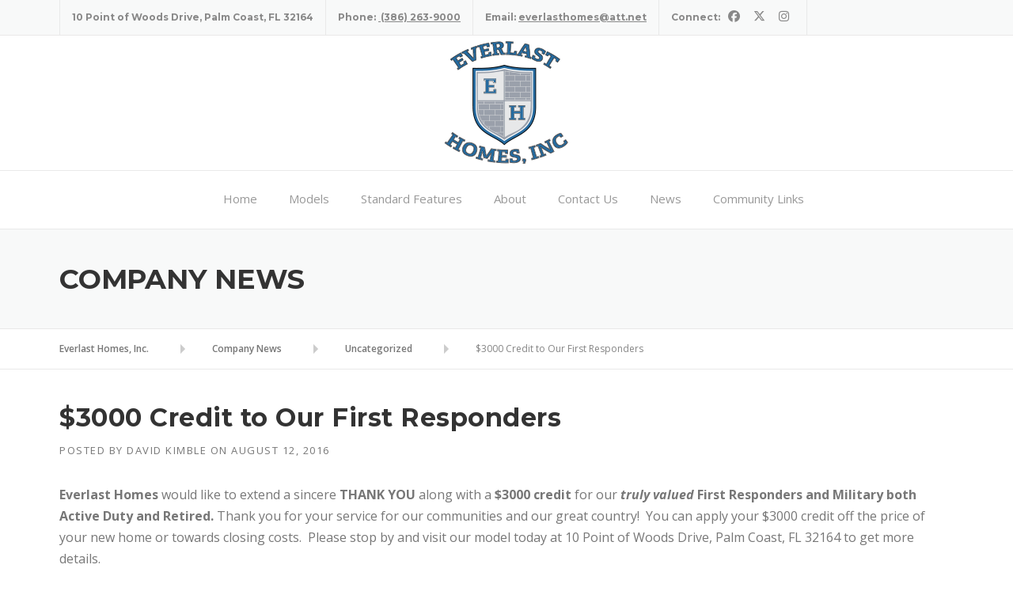

--- FILE ---
content_type: text/html; charset=UTF-8
request_url: https://www.everlasthomes.com/uncategorized/3000-credit-to-our-first-responders/
body_size: 14434
content:
<!DOCTYPE html>
<html lang="en">
<head>
	<meta charset="UTF-8">
	<meta name="viewport" content="width=device-width, initial-scale=1">
	<link rel="profile" href="http://gmpg.org/xfn/11">
	<link rel="pingback" href="https://www.everlasthomes.com/xmlrpc.php">
	<meta name='robots' content='index, follow, max-image-preview:large, max-snippet:-1, max-video-preview:-1' />

	<!-- This site is optimized with the Yoast SEO plugin v24.5 - https://yoast.com/wordpress/plugins/seo/ -->
	<title>$3000 Credit to Our First Responders - Everlast Homes, Inc.</title>
	<link rel="canonical" href="https://www.everlasthomes.com/uncategorized/3000-credit-to-our-first-responders/" />
	<meta property="og:locale" content="en_US" />
	<meta property="og:type" content="article" />
	<meta property="og:title" content="$3000 Credit to Our First Responders - Everlast Homes, Inc." />
	<meta property="og:description" content="Everlast Homes would like to extend a sincere THANK YOU along with a $3000 credit for our truly valued First Responders and Military both ..." />
	<meta property="og:url" content="https://www.everlasthomes.com/uncategorized/3000-credit-to-our-first-responders/" />
	<meta property="og:site_name" content="Everlast Homes, Inc." />
	<meta property="article:publisher" content="https://www.facebook.com/EverlastHomes" />
	<meta property="article:published_time" content="2016-08-12T19:50:18+00:00" />
	<meta property="article:modified_time" content="2018-07-28T20:17:55+00:00" />
	<meta name="author" content="David Kimble" />
	<meta name="twitter:card" content="summary_large_image" />
	<meta name="twitter:label1" content="Written by" />
	<meta name="twitter:data1" content="David Kimble" />
	<script type="application/ld+json" class="yoast-schema-graph">{"@context":"https://schema.org","@graph":[{"@type":"Article","@id":"https://www.everlasthomes.com/uncategorized/3000-credit-to-our-first-responders/#article","isPartOf":{"@id":"https://www.everlasthomes.com/uncategorized/3000-credit-to-our-first-responders/"},"author":{"name":"David Kimble","@id":"https://www.everlasthomes.com/#/schema/person/0f7f05ef6e04119ada096cc2d2897975"},"headline":"$3000 Credit to Our First Responders","datePublished":"2016-08-12T19:50:18+00:00","dateModified":"2018-07-28T20:17:55+00:00","mainEntityOfPage":{"@id":"https://www.everlasthomes.com/uncategorized/3000-credit-to-our-first-responders/"},"wordCount":99,"publisher":{"@id":"https://www.everlasthomes.com/#organization"},"inLanguage":"en"},{"@type":"WebPage","@id":"https://www.everlasthomes.com/uncategorized/3000-credit-to-our-first-responders/","url":"https://www.everlasthomes.com/uncategorized/3000-credit-to-our-first-responders/","name":"$3000 Credit to Our First Responders - Everlast Homes, Inc.","isPartOf":{"@id":"https://www.everlasthomes.com/#website"},"datePublished":"2016-08-12T19:50:18+00:00","dateModified":"2018-07-28T20:17:55+00:00","breadcrumb":{"@id":"https://www.everlasthomes.com/uncategorized/3000-credit-to-our-first-responders/#breadcrumb"},"inLanguage":"en","potentialAction":[{"@type":"ReadAction","target":["https://www.everlasthomes.com/uncategorized/3000-credit-to-our-first-responders/"]}]},{"@type":"BreadcrumbList","@id":"https://www.everlasthomes.com/uncategorized/3000-credit-to-our-first-responders/#breadcrumb","itemListElement":[{"@type":"ListItem","position":1,"name":"Home","item":"https://www.everlasthomes.com/"},{"@type":"ListItem","position":2,"name":"Company News","item":"https://www.everlasthomes.com/news/"},{"@type":"ListItem","position":3,"name":"$3000 Credit to Our First Responders"}]},{"@type":"WebSite","@id":"https://www.everlasthomes.com/#website","url":"https://www.everlasthomes.com/","name":"Everlast Homes, Inc.","description":"Quality Homes for North East Florida - Expect Perfection","publisher":{"@id":"https://www.everlasthomes.com/#organization"},"potentialAction":[{"@type":"SearchAction","target":{"@type":"EntryPoint","urlTemplate":"https://www.everlasthomes.com/?s={search_term_string}"},"query-input":{"@type":"PropertyValueSpecification","valueRequired":true,"valueName":"search_term_string"}}],"inLanguage":"en"},{"@type":"Organization","@id":"https://www.everlasthomes.com/#organization","name":"Everlast Homes, Inc.","url":"https://www.everlasthomes.com/","logo":{"@type":"ImageObject","inLanguage":"en","@id":"https://www.everlasthomes.com/#/schema/logo/image/","url":"https://www.everlasthomes.com/wp-content/uploads/2016/02/siteLogo180@2x.png","contentUrl":"https://www.everlasthomes.com/wp-content/uploads/2016/02/siteLogo180@2x.png","width":360,"height":360,"caption":"Everlast Homes, Inc."},"image":{"@id":"https://www.everlasthomes.com/#/schema/logo/image/"},"sameAs":["https://www.facebook.com/EverlastHomes"]},{"@type":"Person","@id":"https://www.everlasthomes.com/#/schema/person/0f7f05ef6e04119ada096cc2d2897975","name":"David Kimble","url":"https://www.everlasthomes.com/author/davidk/"}]}</script>
	<!-- / Yoast SEO plugin. -->


<link rel='dns-prefetch' href='//static.addtoany.com' />
<link rel='dns-prefetch' href='//stats.wp.com' />
<link rel='dns-prefetch' href='//fonts.googleapis.com' />
<link rel='dns-prefetch' href='//v0.wordpress.com' />
<link rel='preconnect' href='https://fonts.gstatic.com' crossorigin />
<link rel="alternate" type="application/rss+xml" title="Everlast Homes, Inc. &raquo; Feed" href="https://www.everlasthomes.com/feed/" />
<link rel="alternate" type="application/rss+xml" title="Everlast Homes, Inc. &raquo; Comments Feed" href="https://www.everlasthomes.com/comments/feed/" />
<script type="text/javascript">
/* <![CDATA[ */
window._wpemojiSettings = {"baseUrl":"https:\/\/s.w.org\/images\/core\/emoji\/15.0.3\/72x72\/","ext":".png","svgUrl":"https:\/\/s.w.org\/images\/core\/emoji\/15.0.3\/svg\/","svgExt":".svg","source":{"concatemoji":"https:\/\/www.everlasthomes.com\/wp-includes\/js\/wp-emoji-release.min.js?ver=6.5.7"}};
/*! This file is auto-generated */
!function(i,n){var o,s,e;function c(e){try{var t={supportTests:e,timestamp:(new Date).valueOf()};sessionStorage.setItem(o,JSON.stringify(t))}catch(e){}}function p(e,t,n){e.clearRect(0,0,e.canvas.width,e.canvas.height),e.fillText(t,0,0);var t=new Uint32Array(e.getImageData(0,0,e.canvas.width,e.canvas.height).data),r=(e.clearRect(0,0,e.canvas.width,e.canvas.height),e.fillText(n,0,0),new Uint32Array(e.getImageData(0,0,e.canvas.width,e.canvas.height).data));return t.every(function(e,t){return e===r[t]})}function u(e,t,n){switch(t){case"flag":return n(e,"\ud83c\udff3\ufe0f\u200d\u26a7\ufe0f","\ud83c\udff3\ufe0f\u200b\u26a7\ufe0f")?!1:!n(e,"\ud83c\uddfa\ud83c\uddf3","\ud83c\uddfa\u200b\ud83c\uddf3")&&!n(e,"\ud83c\udff4\udb40\udc67\udb40\udc62\udb40\udc65\udb40\udc6e\udb40\udc67\udb40\udc7f","\ud83c\udff4\u200b\udb40\udc67\u200b\udb40\udc62\u200b\udb40\udc65\u200b\udb40\udc6e\u200b\udb40\udc67\u200b\udb40\udc7f");case"emoji":return!n(e,"\ud83d\udc26\u200d\u2b1b","\ud83d\udc26\u200b\u2b1b")}return!1}function f(e,t,n){var r="undefined"!=typeof WorkerGlobalScope&&self instanceof WorkerGlobalScope?new OffscreenCanvas(300,150):i.createElement("canvas"),a=r.getContext("2d",{willReadFrequently:!0}),o=(a.textBaseline="top",a.font="600 32px Arial",{});return e.forEach(function(e){o[e]=t(a,e,n)}),o}function t(e){var t=i.createElement("script");t.src=e,t.defer=!0,i.head.appendChild(t)}"undefined"!=typeof Promise&&(o="wpEmojiSettingsSupports",s=["flag","emoji"],n.supports={everything:!0,everythingExceptFlag:!0},e=new Promise(function(e){i.addEventListener("DOMContentLoaded",e,{once:!0})}),new Promise(function(t){var n=function(){try{var e=JSON.parse(sessionStorage.getItem(o));if("object"==typeof e&&"number"==typeof e.timestamp&&(new Date).valueOf()<e.timestamp+604800&&"object"==typeof e.supportTests)return e.supportTests}catch(e){}return null}();if(!n){if("undefined"!=typeof Worker&&"undefined"!=typeof OffscreenCanvas&&"undefined"!=typeof URL&&URL.createObjectURL&&"undefined"!=typeof Blob)try{var e="postMessage("+f.toString()+"("+[JSON.stringify(s),u.toString(),p.toString()].join(",")+"));",r=new Blob([e],{type:"text/javascript"}),a=new Worker(URL.createObjectURL(r),{name:"wpTestEmojiSupports"});return void(a.onmessage=function(e){c(n=e.data),a.terminate(),t(n)})}catch(e){}c(n=f(s,u,p))}t(n)}).then(function(e){for(var t in e)n.supports[t]=e[t],n.supports.everything=n.supports.everything&&n.supports[t],"flag"!==t&&(n.supports.everythingExceptFlag=n.supports.everythingExceptFlag&&n.supports[t]);n.supports.everythingExceptFlag=n.supports.everythingExceptFlag&&!n.supports.flag,n.DOMReady=!1,n.readyCallback=function(){n.DOMReady=!0}}).then(function(){return e}).then(function(){var e;n.supports.everything||(n.readyCallback(),(e=n.source||{}).concatemoji?t(e.concatemoji):e.wpemoji&&e.twemoji&&(t(e.twemoji),t(e.wpemoji)))}))}((window,document),window._wpemojiSettings);
/* ]]> */
</script>
<link rel='stylesheet' id='js_composer_front-css' href='https://www.everlasthomes.com/wp-content/plugins/js_composer/assets/css/js_composer.min.css?ver=6.6.0' type='text/css' media='all' />
<style id='wp-emoji-styles-inline-css' type='text/css'>

	img.wp-smiley, img.emoji {
		display: inline !important;
		border: none !important;
		box-shadow: none !important;
		height: 1em !important;
		width: 1em !important;
		margin: 0 0.07em !important;
		vertical-align: -0.1em !important;
		background: none !important;
		padding: 0 !important;
	}
</style>
<link rel='stylesheet' id='wp-block-library-css' href='https://www.everlasthomes.com/wp-includes/css/dist/block-library/style.min.css?ver=6.5.7' type='text/css' media='all' />
<style id='wp-block-library-theme-inline-css' type='text/css'>
.wp-block-audio figcaption{color:#555;font-size:13px;text-align:center}.is-dark-theme .wp-block-audio figcaption{color:#ffffffa6}.wp-block-audio{margin:0 0 1em}.wp-block-code{border:1px solid #ccc;border-radius:4px;font-family:Menlo,Consolas,monaco,monospace;padding:.8em 1em}.wp-block-embed figcaption{color:#555;font-size:13px;text-align:center}.is-dark-theme .wp-block-embed figcaption{color:#ffffffa6}.wp-block-embed{margin:0 0 1em}.blocks-gallery-caption{color:#555;font-size:13px;text-align:center}.is-dark-theme .blocks-gallery-caption{color:#ffffffa6}.wp-block-image figcaption{color:#555;font-size:13px;text-align:center}.is-dark-theme .wp-block-image figcaption{color:#ffffffa6}.wp-block-image{margin:0 0 1em}.wp-block-pullquote{border-bottom:4px solid;border-top:4px solid;color:currentColor;margin-bottom:1.75em}.wp-block-pullquote cite,.wp-block-pullquote footer,.wp-block-pullquote__citation{color:currentColor;font-size:.8125em;font-style:normal;text-transform:uppercase}.wp-block-quote{border-left:.25em solid;margin:0 0 1.75em;padding-left:1em}.wp-block-quote cite,.wp-block-quote footer{color:currentColor;font-size:.8125em;font-style:normal;position:relative}.wp-block-quote.has-text-align-right{border-left:none;border-right:.25em solid;padding-left:0;padding-right:1em}.wp-block-quote.has-text-align-center{border:none;padding-left:0}.wp-block-quote.is-large,.wp-block-quote.is-style-large,.wp-block-quote.is-style-plain{border:none}.wp-block-search .wp-block-search__label{font-weight:700}.wp-block-search__button{border:1px solid #ccc;padding:.375em .625em}:where(.wp-block-group.has-background){padding:1.25em 2.375em}.wp-block-separator.has-css-opacity{opacity:.4}.wp-block-separator{border:none;border-bottom:2px solid;margin-left:auto;margin-right:auto}.wp-block-separator.has-alpha-channel-opacity{opacity:1}.wp-block-separator:not(.is-style-wide):not(.is-style-dots){width:100px}.wp-block-separator.has-background:not(.is-style-dots){border-bottom:none;height:1px}.wp-block-separator.has-background:not(.is-style-wide):not(.is-style-dots){height:2px}.wp-block-table{margin:0 0 1em}.wp-block-table td,.wp-block-table th{word-break:normal}.wp-block-table figcaption{color:#555;font-size:13px;text-align:center}.is-dark-theme .wp-block-table figcaption{color:#ffffffa6}.wp-block-video figcaption{color:#555;font-size:13px;text-align:center}.is-dark-theme .wp-block-video figcaption{color:#ffffffa6}.wp-block-video{margin:0 0 1em}.wp-block-template-part.has-background{margin-bottom:0;margin-top:0;padding:1.25em 2.375em}
</style>
<link rel='stylesheet' id='mediaelement-css' href='https://www.everlasthomes.com/wp-includes/js/mediaelement/mediaelementplayer-legacy.min.css?ver=4.2.17' type='text/css' media='all' />
<link rel='stylesheet' id='wp-mediaelement-css' href='https://www.everlasthomes.com/wp-includes/js/mediaelement/wp-mediaelement.min.css?ver=6.5.7' type='text/css' media='all' />
<style id='jetpack-sharing-buttons-style-inline-css' type='text/css'>
.jetpack-sharing-buttons__services-list{display:flex;flex-direction:row;flex-wrap:wrap;gap:0;list-style-type:none;margin:5px;padding:0}.jetpack-sharing-buttons__services-list.has-small-icon-size{font-size:12px}.jetpack-sharing-buttons__services-list.has-normal-icon-size{font-size:16px}.jetpack-sharing-buttons__services-list.has-large-icon-size{font-size:24px}.jetpack-sharing-buttons__services-list.has-huge-icon-size{font-size:36px}@media print{.jetpack-sharing-buttons__services-list{display:none!important}}.editor-styles-wrapper .wp-block-jetpack-sharing-buttons{gap:0;padding-inline-start:0}ul.jetpack-sharing-buttons__services-list.has-background{padding:1.25em 2.375em}
</style>
<style id='classic-theme-styles-inline-css' type='text/css'>
/*! This file is auto-generated */
.wp-block-button__link{color:#fff;background-color:#32373c;border-radius:9999px;box-shadow:none;text-decoration:none;padding:calc(.667em + 2px) calc(1.333em + 2px);font-size:1.125em}.wp-block-file__button{background:#32373c;color:#fff;text-decoration:none}
</style>
<style id='global-styles-inline-css' type='text/css'>
body{--wp--preset--color--black: #000000;--wp--preset--color--cyan-bluish-gray: #abb8c3;--wp--preset--color--white: #ffffff;--wp--preset--color--pale-pink: #f78da7;--wp--preset--color--vivid-red: #cf2e2e;--wp--preset--color--luminous-vivid-orange: #ff6900;--wp--preset--color--luminous-vivid-amber: #fcb900;--wp--preset--color--light-green-cyan: #7bdcb5;--wp--preset--color--vivid-green-cyan: #00d084;--wp--preset--color--pale-cyan-blue: #8ed1fc;--wp--preset--color--vivid-cyan-blue: #0693e3;--wp--preset--color--vivid-purple: #9b51e0;--wp--preset--gradient--vivid-cyan-blue-to-vivid-purple: linear-gradient(135deg,rgba(6,147,227,1) 0%,rgb(155,81,224) 100%);--wp--preset--gradient--light-green-cyan-to-vivid-green-cyan: linear-gradient(135deg,rgb(122,220,180) 0%,rgb(0,208,130) 100%);--wp--preset--gradient--luminous-vivid-amber-to-luminous-vivid-orange: linear-gradient(135deg,rgba(252,185,0,1) 0%,rgba(255,105,0,1) 100%);--wp--preset--gradient--luminous-vivid-orange-to-vivid-red: linear-gradient(135deg,rgba(255,105,0,1) 0%,rgb(207,46,46) 100%);--wp--preset--gradient--very-light-gray-to-cyan-bluish-gray: linear-gradient(135deg,rgb(238,238,238) 0%,rgb(169,184,195) 100%);--wp--preset--gradient--cool-to-warm-spectrum: linear-gradient(135deg,rgb(74,234,220) 0%,rgb(151,120,209) 20%,rgb(207,42,186) 40%,rgb(238,44,130) 60%,rgb(251,105,98) 80%,rgb(254,248,76) 100%);--wp--preset--gradient--blush-light-purple: linear-gradient(135deg,rgb(255,206,236) 0%,rgb(152,150,240) 100%);--wp--preset--gradient--blush-bordeaux: linear-gradient(135deg,rgb(254,205,165) 0%,rgb(254,45,45) 50%,rgb(107,0,62) 100%);--wp--preset--gradient--luminous-dusk: linear-gradient(135deg,rgb(255,203,112) 0%,rgb(199,81,192) 50%,rgb(65,88,208) 100%);--wp--preset--gradient--pale-ocean: linear-gradient(135deg,rgb(255,245,203) 0%,rgb(182,227,212) 50%,rgb(51,167,181) 100%);--wp--preset--gradient--electric-grass: linear-gradient(135deg,rgb(202,248,128) 0%,rgb(113,206,126) 100%);--wp--preset--gradient--midnight: linear-gradient(135deg,rgb(2,3,129) 0%,rgb(40,116,252) 100%);--wp--preset--font-size--small: 13px;--wp--preset--font-size--medium: 20px;--wp--preset--font-size--large: 36px;--wp--preset--font-size--x-large: 42px;--wp--preset--spacing--20: 0.44rem;--wp--preset--spacing--30: 0.67rem;--wp--preset--spacing--40: 1rem;--wp--preset--spacing--50: 1.5rem;--wp--preset--spacing--60: 2.25rem;--wp--preset--spacing--70: 3.38rem;--wp--preset--spacing--80: 5.06rem;--wp--preset--shadow--natural: 6px 6px 9px rgba(0, 0, 0, 0.2);--wp--preset--shadow--deep: 12px 12px 50px rgba(0, 0, 0, 0.4);--wp--preset--shadow--sharp: 6px 6px 0px rgba(0, 0, 0, 0.2);--wp--preset--shadow--outlined: 6px 6px 0px -3px rgba(255, 255, 255, 1), 6px 6px rgba(0, 0, 0, 1);--wp--preset--shadow--crisp: 6px 6px 0px rgba(0, 0, 0, 1);}:where(.is-layout-flex){gap: 0.5em;}:where(.is-layout-grid){gap: 0.5em;}body .is-layout-flex{display: flex;}body .is-layout-flex{flex-wrap: wrap;align-items: center;}body .is-layout-flex > *{margin: 0;}body .is-layout-grid{display: grid;}body .is-layout-grid > *{margin: 0;}:where(.wp-block-columns.is-layout-flex){gap: 2em;}:where(.wp-block-columns.is-layout-grid){gap: 2em;}:where(.wp-block-post-template.is-layout-flex){gap: 1.25em;}:where(.wp-block-post-template.is-layout-grid){gap: 1.25em;}.has-black-color{color: var(--wp--preset--color--black) !important;}.has-cyan-bluish-gray-color{color: var(--wp--preset--color--cyan-bluish-gray) !important;}.has-white-color{color: var(--wp--preset--color--white) !important;}.has-pale-pink-color{color: var(--wp--preset--color--pale-pink) !important;}.has-vivid-red-color{color: var(--wp--preset--color--vivid-red) !important;}.has-luminous-vivid-orange-color{color: var(--wp--preset--color--luminous-vivid-orange) !important;}.has-luminous-vivid-amber-color{color: var(--wp--preset--color--luminous-vivid-amber) !important;}.has-light-green-cyan-color{color: var(--wp--preset--color--light-green-cyan) !important;}.has-vivid-green-cyan-color{color: var(--wp--preset--color--vivid-green-cyan) !important;}.has-pale-cyan-blue-color{color: var(--wp--preset--color--pale-cyan-blue) !important;}.has-vivid-cyan-blue-color{color: var(--wp--preset--color--vivid-cyan-blue) !important;}.has-vivid-purple-color{color: var(--wp--preset--color--vivid-purple) !important;}.has-black-background-color{background-color: var(--wp--preset--color--black) !important;}.has-cyan-bluish-gray-background-color{background-color: var(--wp--preset--color--cyan-bluish-gray) !important;}.has-white-background-color{background-color: var(--wp--preset--color--white) !important;}.has-pale-pink-background-color{background-color: var(--wp--preset--color--pale-pink) !important;}.has-vivid-red-background-color{background-color: var(--wp--preset--color--vivid-red) !important;}.has-luminous-vivid-orange-background-color{background-color: var(--wp--preset--color--luminous-vivid-orange) !important;}.has-luminous-vivid-amber-background-color{background-color: var(--wp--preset--color--luminous-vivid-amber) !important;}.has-light-green-cyan-background-color{background-color: var(--wp--preset--color--light-green-cyan) !important;}.has-vivid-green-cyan-background-color{background-color: var(--wp--preset--color--vivid-green-cyan) !important;}.has-pale-cyan-blue-background-color{background-color: var(--wp--preset--color--pale-cyan-blue) !important;}.has-vivid-cyan-blue-background-color{background-color: var(--wp--preset--color--vivid-cyan-blue) !important;}.has-vivid-purple-background-color{background-color: var(--wp--preset--color--vivid-purple) !important;}.has-black-border-color{border-color: var(--wp--preset--color--black) !important;}.has-cyan-bluish-gray-border-color{border-color: var(--wp--preset--color--cyan-bluish-gray) !important;}.has-white-border-color{border-color: var(--wp--preset--color--white) !important;}.has-pale-pink-border-color{border-color: var(--wp--preset--color--pale-pink) !important;}.has-vivid-red-border-color{border-color: var(--wp--preset--color--vivid-red) !important;}.has-luminous-vivid-orange-border-color{border-color: var(--wp--preset--color--luminous-vivid-orange) !important;}.has-luminous-vivid-amber-border-color{border-color: var(--wp--preset--color--luminous-vivid-amber) !important;}.has-light-green-cyan-border-color{border-color: var(--wp--preset--color--light-green-cyan) !important;}.has-vivid-green-cyan-border-color{border-color: var(--wp--preset--color--vivid-green-cyan) !important;}.has-pale-cyan-blue-border-color{border-color: var(--wp--preset--color--pale-cyan-blue) !important;}.has-vivid-cyan-blue-border-color{border-color: var(--wp--preset--color--vivid-cyan-blue) !important;}.has-vivid-purple-border-color{border-color: var(--wp--preset--color--vivid-purple) !important;}.has-vivid-cyan-blue-to-vivid-purple-gradient-background{background: var(--wp--preset--gradient--vivid-cyan-blue-to-vivid-purple) !important;}.has-light-green-cyan-to-vivid-green-cyan-gradient-background{background: var(--wp--preset--gradient--light-green-cyan-to-vivid-green-cyan) !important;}.has-luminous-vivid-amber-to-luminous-vivid-orange-gradient-background{background: var(--wp--preset--gradient--luminous-vivid-amber-to-luminous-vivid-orange) !important;}.has-luminous-vivid-orange-to-vivid-red-gradient-background{background: var(--wp--preset--gradient--luminous-vivid-orange-to-vivid-red) !important;}.has-very-light-gray-to-cyan-bluish-gray-gradient-background{background: var(--wp--preset--gradient--very-light-gray-to-cyan-bluish-gray) !important;}.has-cool-to-warm-spectrum-gradient-background{background: var(--wp--preset--gradient--cool-to-warm-spectrum) !important;}.has-blush-light-purple-gradient-background{background: var(--wp--preset--gradient--blush-light-purple) !important;}.has-blush-bordeaux-gradient-background{background: var(--wp--preset--gradient--blush-bordeaux) !important;}.has-luminous-dusk-gradient-background{background: var(--wp--preset--gradient--luminous-dusk) !important;}.has-pale-ocean-gradient-background{background: var(--wp--preset--gradient--pale-ocean) !important;}.has-electric-grass-gradient-background{background: var(--wp--preset--gradient--electric-grass) !important;}.has-midnight-gradient-background{background: var(--wp--preset--gradient--midnight) !important;}.has-small-font-size{font-size: var(--wp--preset--font-size--small) !important;}.has-medium-font-size{font-size: var(--wp--preset--font-size--medium) !important;}.has-large-font-size{font-size: var(--wp--preset--font-size--large) !important;}.has-x-large-font-size{font-size: var(--wp--preset--font-size--x-large) !important;}
.wp-block-navigation a:where(:not(.wp-element-button)){color: inherit;}
:where(.wp-block-post-template.is-layout-flex){gap: 1.25em;}:where(.wp-block-post-template.is-layout-grid){gap: 1.25em;}
:where(.wp-block-columns.is-layout-flex){gap: 2em;}:where(.wp-block-columns.is-layout-grid){gap: 2em;}
.wp-block-pullquote{font-size: 1.5em;line-height: 1.6;}
</style>
<link rel='stylesheet' id='essential-grid-plugin-settings-css' href='https://www.everlasthomes.com/wp-content/plugins/essential-grid/public/assets/css/settings.css?ver=3.0.11' type='text/css' media='all' />
<link rel='stylesheet' id='tp-fontello-css' href='https://www.everlasthomes.com/wp-content/plugins/essential-grid/public/assets/font/fontello/css/fontello.css?ver=3.0.11' type='text/css' media='all' />
<link rel='stylesheet' id='rs-plugin-settings-css' href='https://www.everlasthomes.com/wp-content/plugins/revslider/public/assets/css/rs6.css?ver=6.3.9' type='text/css' media='all' />
<style id='rs-plugin-settings-inline-css' type='text/css'>
.tp-caption a{color:#ff7302;text-shadow:none;-webkit-transition:all 0.2s ease-out;-moz-transition:all 0.2s ease-out;-o-transition:all 0.2s ease-out;-ms-transition:all 0.2s ease-out}.tp-caption a:hover{color:#ffa902}
</style>
<link rel='stylesheet' id='parent-style-css' href='https://www.everlasthomes.com/wp-content/themes/construction/style.css?ver=6.5.7' type='text/css' media='all' />
<link rel='stylesheet' id='wpcharming-style-css' href='https://www.everlasthomes.com/wp-content/themes/construction-child/style.css?ver=6.5.7' type='text/css' media='all' />
<link rel='stylesheet' id='wpcharming-fontawesome-css' href='https://www.everlasthomes.com/wp-content/themes/construction/assets/css/all.min.css?ver=6.5.1' type='text/css' media='all' />
<link rel='stylesheet' id='addtoany-css' href='https://www.everlasthomes.com/wp-content/plugins/add-to-any/addtoany.min.css?ver=1.16' type='text/css' media='all' />
<link rel="preload" as="style" href="https://fonts.googleapis.com/css?family=Open%20Sans:300,400,500,600,700,800,300italic,400italic,500italic,600italic,700italic,800italic%7CMontserrat:100,200,300,400,500,600,700,800,900,100italic,200italic,300italic,400italic,500italic,600italic,700italic,800italic,900italic&#038;subset=latin&#038;display=swap&#038;ver=1718630742" /><link rel="stylesheet" href="https://fonts.googleapis.com/css?family=Open%20Sans:300,400,500,600,700,800,300italic,400italic,500italic,600italic,700italic,800italic%7CMontserrat:100,200,300,400,500,600,700,800,900,100italic,200italic,300italic,400italic,500italic,600italic,700italic,800italic,900italic&#038;subset=latin&#038;display=swap&#038;ver=1718630742" media="print" onload="this.media='all'"><noscript><link rel="stylesheet" href="https://fonts.googleapis.com/css?family=Open%20Sans:300,400,500,600,700,800,300italic,400italic,500italic,600italic,700italic,800italic%7CMontserrat:100,200,300,400,500,600,700,800,900,100italic,200italic,300italic,400italic,500italic,600italic,700italic,800italic,900italic&#038;subset=latin&#038;display=swap&#038;ver=1718630742" /></noscript><script type="text/javascript" id="addtoany-core-js-before">
/* <![CDATA[ */
window.a2a_config=window.a2a_config||{};a2a_config.callbacks=[];a2a_config.overlays=[];a2a_config.templates={};
/* ]]> */
</script>
<script type="text/javascript" defer src="https://static.addtoany.com/menu/page.js" id="addtoany-core-js"></script>
<script type="text/javascript" src="https://www.everlasthomes.com/wp-includes/js/jquery/jquery.min.js?ver=3.7.1" id="jquery-core-js"></script>
<script type="text/javascript" src="https://www.everlasthomes.com/wp-includes/js/jquery/jquery-migrate.min.js?ver=3.4.1" id="jquery-migrate-js"></script>
<script type="text/javascript" defer src="https://www.everlasthomes.com/wp-content/plugins/add-to-any/addtoany.min.js?ver=1.1" id="addtoany-jquery-js"></script>
<script type="text/javascript" src="https://www.everlasthomes.com/wp-content/plugins/revslider/public/assets/js/rbtools.min.js?ver=6.3.9" id="tp-tools-js"></script>
<script type="text/javascript" src="https://www.everlasthomes.com/wp-content/plugins/revslider/public/assets/js/rs6.min.js?ver=6.3.9" id="revmin-js"></script>
<script type="text/javascript" src="https://www.everlasthomes.com/wp-content/themes/construction/assets/js/modernizr.min.js?ver=2.6.2" id="wpcharming-modernizr-js"></script>
<script type="text/javascript" src="https://www.everlasthomes.com/wp-content/themes/construction/assets/js/libs.js?ver=6.5.7" id="wpcharming-libs-js"></script>
<link rel="https://api.w.org/" href="https://www.everlasthomes.com/wp-json/" /><link rel="alternate" type="application/json" href="https://www.everlasthomes.com/wp-json/wp/v2/posts/1600" /><link rel="EditURI" type="application/rsd+xml" title="RSD" href="https://www.everlasthomes.com/xmlrpc.php?rsd" />
<meta name="generator" content="WordPress 6.5.7" />
<link rel='shortlink' href='https://wp.me/p7xogK-pO' />
<link rel="alternate" type="application/json+oembed" href="https://www.everlasthomes.com/wp-json/oembed/1.0/embed?url=https%3A%2F%2Fwww.everlasthomes.com%2Funcategorized%2F3000-credit-to-our-first-responders%2F" />
<link rel="alternate" type="text/xml+oembed" href="https://www.everlasthomes.com/wp-json/oembed/1.0/embed?url=https%3A%2F%2Fwww.everlasthomes.com%2Funcategorized%2F3000-credit-to-our-first-responders%2F&#038;format=xml" />
<meta name="generator" content="Redux 4.5.10" /><style type='text/css'>
		iframe{
			max-width: 100%;
		}
	</style>	<style>img#wpstats{display:none}</style>
		<!--[if lt IE 9]><script src="https://www.everlasthomes.com/wp-content/themes/construction/assets/js/html5.min.js"></script><![endif]-->
	<link rel="shortcut icon" href="https://www.everlasthomes.com/wp-content/uploads/2015/11/favicon.png">
	<link rel="apple-touch-icon-precomposed" href="https://www.everlasthomes.com/wp-content/uploads/2015/11/apple57.png">
	<link rel="apple-touch-icon-precomposed" sizes="114x114" href="https://www.everlasthomes.com/wp-content/uploads/2015/11/apple114.png">
	<link rel="apple-touch-icon-precomposed" sizes="72x72" href="https://www.everlasthomes.com/wp-content/uploads/2015/11/apple72.png">
	<link rel="apple-touch-icon-precomposed" sizes="114x114" href="https://www.everlasthomes.com/wp-content/uploads/2015/11/apple144.png">
<style id="theme_option_custom_css" type="text/css">
#feature-featurebox{ display:none; } .topbar p{ margin-bottom:0; } .site-topbar .widget a{ text-decoration:underline; } .header-topbar .site-header{ padding-top:12px; } .header-topbar .header-fixed.site-header{ padding-top:12px; } .header-centered .site-header{ /*width:80px; height:80px;*/ margin:5px auto 0 auto; padding-top:0; } .header-centered .site-header .site-branding{ margin-bottom:5px; } .header-fixed .site-branding{ /*transform: scale(.5);*/ width:60px; height:60px; margin-top: -7px; /*background:url(http://www.everlasthomes.com/wp-content/uploads/2015/12/shield_text.png) no-repeat;*/ } /*http://www.everlasthomes.com/wp-content/uploads/2015/12/shield_text.png*/ @media screen and (min-width: 500px){ .breadcrumbs a:before{ right:-6px; } } @media screen and (max-width:1024px){ .site-header .site-branding{ width:40px; height:40px; } } #contact-submit{ margin-top:25px; } .wpb_column.vc_column_container.vc_custom_1450141345176 .wpb_wrapper h1, .vc_custom_1450141345176 .wpb_wrapper h5, .vc_custom_1450141345176 .wpb_wrapper a{ color:#000; } .features_grid h3 a{ color: #fff; } @media(max-width:1209px){ #cta-home-row .vc_col-sm-6{ float:none; width:100%; } #cta-home-row .vc_cta3-content{ display:block; padding:0; } #cta-home-row .vc_cta3-actions{ margin: 0 auto; float: none; display: block; } #cta-home-row .vc_btn3-right{ text-align: center; } } #combined-xp-bg{ background-size:contain; } .cta-brochure .vc_cta3-content-header h2{ margin-bottom:0; margin-top:12px; } @media(max-width:767px){ .cta-brochure .vc_btn3-container.vc_btn3-right{ text-align:center; } } .page-id-1936 .wpcf7-radio > .wpcf7-list-item{ display:block; } #cta-thanks >div{ border:0 none; } @media(min-width:1024px){ #cta-thanks >div{ padding-top:53px; } } @media(min-width:767px){ #row-thanks .vc_col-sm-6{ min-height:343px; } } #combined-xp-bg{ display:none; } #row-home-features{ color:#a0a0a0; } .cat-visit-sable .vc_cta3_content-container{ max-width:570px; margin: 0 auto; } .page-id-2895 #primary{ margin-top:0; padding-top:0; } .page-id-2895 .row_inner_wrapper{ padding-top:0; } .page-id-2895 .wpb_raw_html{margin:0;} .page-id-2895 .wpb_wrapper{margin-bottom:0;} #blupixel-standard-features{ font-size: 16px; font-family: Montserrat; line-height: 1.5; } #blupixel-standard-features *::selection{ background:transparent; } #blupixel-standard-features p{ margin:0; } .bp-row{ width: 100%; float: left; } @media screen and (min-width:800px){ .bp-row{ height:400px; } } .bp-col{ padding:1px; position: relative; width:100%; height: 100%; background-size: cover; margin:0 auto; margin-bottom: 12px; } @media screen and (min-width:400px){ .bp-col{ /*width:400px;*/ } } @media screen and (min-width:800px){ .bp-col{ float:left; width: 50%; margin-bottom: 0; padding: 0 0 12px 0; } } .bp-row .card-bg{ position: absolute; width: 100%; height: 100%; background-color: #000000; opacity: 0; top:0; left:0; z-index:1; } .bp-col img{ max-width:100%; max-height: 100%; } .bp-col .moreinfo{ /*background-color:rgb(96, 95, 95);*/ opacity: 0; padding: 1px 2em 1em; } .bp-row h5{ opacity: 0; } .bp-col .divider{ width:80px; height:6px; border-radius: 4px; background-color: #ffffff; margin:.7em auto .9em; z-index:2; } .bp-col p{ opacity: 1; color: #fff; } .bp-col .positioned{ position: relative; z-index: 2; } .card-bg{ transition: all .3s; } .moreinfo,.bp-row h5{ transition: all .1s; } .bp-col.hover-active .moreinfo,.bp-col.hover-active h5{ opacity: 1; } .bp-col.hover-active .card-bg{ opacity: .65; } #travertine.lazy, #laminate.lazy,#concrete.lazy,#hdfi.lazy,#laundry-sink.lazy,#double-pane.lazy, #coach-lights.lazy, #interior-finish.lazy, #cased-windows.lazy, #base-boards.lazy, #crown-molding.lazy, #all-wood.lazy, #granite-counters.lazy, #stainless.lazy{ background-image: none; } #travertine{ background-image: url(https://www.everlasthomes.com/wp-content/uploads/2018/11/travertine.jpg); } #laminate{ background-image: url(https://www.everlasthomes.com/wp-content/uploads/2018/11/wood-laminate.jpg); } #concrete{ background-image: url(https://www.everlasthomes.com/wp-content/uploads/2018/11/concrete-block.jpg); } #hdfi{ background-image: url(https://www.everlasthomes.com/wp-content/uploads/2018/11/hdfi.jpg); } #laundry-sink{ background-image: url(https://www.everlasthomes.com/wp-content/uploads/2018/11/laundry-sink.jpg); } #double-pane{ background-image: url(https://www.everlasthomes.com/wp-content/uploads/2018/11/low-e-windows.jpg); } #coach-lights{ background-image: url(https://www.everlasthomes.com/wp-content/uploads/2018/11/coach-lights.jpg); } #interior-finish{ background-image: url(https://www.everlasthomes.com/wp-content/uploads/2018/11/orange-peel.jpg); } #cased-windows{ background-image: url(https://www.everlasthomes.com/wp-content/uploads/2018/11/cased-windows.jpg); } #base-boards{ background-image: url(https://www.everlasthomes.com/wp-content/uploads/2018/11/baseboard2.jpg); } #crown-molding{ background-image: url(https://www.everlasthomes.com/wp-content/uploads/2018/11/molding.jpg); } #all-wood{ background-image: url(https://www.everlasthomes.com/wp-content/uploads/2018/11/all-wood.jpg); } #granite-counters{ background-image: url(https://www.everlasthomes.com/wp-content/uploads/2018/11/granite.jpg); } #stainless{ background-image: url(https://www.everlasthomes.com/wp-content/uploads/2018/11/stainless.jpg); } .bp-row h4,.bp-row h5{ color:#fff; font-size: 2em; text-align: center; margin-top: 2em; margin-bottom: 0; font-weight:bold; } .bp-row h5{ text-transform: uppercase; } .bp-row h4{ margin-top: 0; } .emph-extra{ font-size: 1.1em; font-weight: bold; } .topbar-social .fa-brand{font-size:2em;} .footer-social .fa{ font-family: "Font Awesome 6 Brands"; } .footer-social .fa.fa-twitter:before { content: "\e61b"; }
</style>
<meta name="google-site-verification" content="MMPcnVzQ4BAAMcIQ_t2-sa6mEhBxjTP_-sySvZjOD8A" />
<meta name="google-site-verification" content="ShnSc4XzVxaYkjv6DBpuRAf16AnW8jPOrUx7pQQFvHg" />
<script>
(function(i,s,o,g,r,a,m){i['GoogleAnalyticsObject']=r;i[r]=i[r]||function(){
  (i[r].q=i[r].q||[]).push(arguments)},i[r].l=1*new Date();a=s.createElement(o),
  m=s.getElementsByTagName(o)[0];a.async=1;a.src=g;m.parentNode.insertBefore(a,m)
  })(window,document,'script','//www.google-analytics.com/analytics.js','ga');

  ga('create', 'UA-74892510-1', 'auto');
  ga('send', 'pageview');
</script><meta name="generator" content="Powered by WPBakery Page Builder - drag and drop page builder for WordPress."/>
<meta name="generator" content="Powered by Slider Revolution 6.3.9 - responsive, Mobile-Friendly Slider Plugin for WordPress with comfortable drag and drop interface." />
<link rel="icon" href="https://www.everlasthomes.com/wp-content/uploads/2016/02/siteLogo180@2x-150x150.png" sizes="32x32" />
<link rel="icon" href="https://www.everlasthomes.com/wp-content/uploads/2016/02/siteLogo180@2x-300x300.png" sizes="192x192" />
<link rel="apple-touch-icon" href="https://www.everlasthomes.com/wp-content/uploads/2016/02/siteLogo180@2x-300x300.png" />
<meta name="msapplication-TileImage" content="https://www.everlasthomes.com/wp-content/uploads/2016/02/siteLogo180@2x-300x300.png" />
<script type="text/javascript">function setREVStartSize(e){
			//window.requestAnimationFrame(function() {				 
				window.RSIW = window.RSIW===undefined ? window.innerWidth : window.RSIW;	
				window.RSIH = window.RSIH===undefined ? window.innerHeight : window.RSIH;	
				try {								
					var pw = document.getElementById(e.c).parentNode.offsetWidth,
						newh;
					pw = pw===0 || isNaN(pw) ? window.RSIW : pw;
					e.tabw = e.tabw===undefined ? 0 : parseInt(e.tabw);
					e.thumbw = e.thumbw===undefined ? 0 : parseInt(e.thumbw);
					e.tabh = e.tabh===undefined ? 0 : parseInt(e.tabh);
					e.thumbh = e.thumbh===undefined ? 0 : parseInt(e.thumbh);
					e.tabhide = e.tabhide===undefined ? 0 : parseInt(e.tabhide);
					e.thumbhide = e.thumbhide===undefined ? 0 : parseInt(e.thumbhide);
					e.mh = e.mh===undefined || e.mh=="" || e.mh==="auto" ? 0 : parseInt(e.mh,0);		
					if(e.layout==="fullscreen" || e.l==="fullscreen") 						
						newh = Math.max(e.mh,window.RSIH);					
					else{					
						e.gw = Array.isArray(e.gw) ? e.gw : [e.gw];
						for (var i in e.rl) if (e.gw[i]===undefined || e.gw[i]===0) e.gw[i] = e.gw[i-1];					
						e.gh = e.el===undefined || e.el==="" || (Array.isArray(e.el) && e.el.length==0)? e.gh : e.el;
						e.gh = Array.isArray(e.gh) ? e.gh : [e.gh];
						for (var i in e.rl) if (e.gh[i]===undefined || e.gh[i]===0) e.gh[i] = e.gh[i-1];
											
						var nl = new Array(e.rl.length),
							ix = 0,						
							sl;					
						e.tabw = e.tabhide>=pw ? 0 : e.tabw;
						e.thumbw = e.thumbhide>=pw ? 0 : e.thumbw;
						e.tabh = e.tabhide>=pw ? 0 : e.tabh;
						e.thumbh = e.thumbhide>=pw ? 0 : e.thumbh;					
						for (var i in e.rl) nl[i] = e.rl[i]<window.RSIW ? 0 : e.rl[i];
						sl = nl[0];									
						for (var i in nl) if (sl>nl[i] && nl[i]>0) { sl = nl[i]; ix=i;}															
						var m = pw>(e.gw[ix]+e.tabw+e.thumbw) ? 1 : (pw-(e.tabw+e.thumbw)) / (e.gw[ix]);					
						newh =  (e.gh[ix] * m) + (e.tabh + e.thumbh);
					}				
					if(window.rs_init_css===undefined) window.rs_init_css = document.head.appendChild(document.createElement("style"));					
					document.getElementById(e.c).height = newh+"px";
					window.rs_init_css.innerHTML += "#"+e.c+"_wrapper { height: "+newh+"px }";				
				} catch(e){
					console.log("Failure at Presize of Slider:" + e)
				}					   
			//});
		  };</script>
<style id="wpc_options-dynamic-css" title="dynamic-css" class="redux-options-output">.site-header .site-branding{margin-top:0px;margin-right:0px;margin-bottom:10px;margin-left:0px;}.wpc-menu a{font-family:"Open Sans";font-weight:normal;font-style:normal;font-size:15px;}.page-title-wrap{background-color:#f8f9f9;}a, .primary-color, .wpc-menu a:hover, .wpc-menu > li.current-menu-item > a, .wpc-menu > li.current-menu-ancestor > a,
                                                       .entry-footer .post-categories li a:hover, .entry-footer .post-tags li a:hover,
                                                       .heading-404, .grid-item .grid-title a:hover, .widget a:hover, .widget #calendar_wrap a, .widget_recent_comments a,
                                                       #secondary .widget.widget_nav_menu ul li a:hover, #secondary .widget.widget_nav_menu ul li li a:hover, #secondary .widget.widget_nav_menu ul li li li a:hover,
                                                       #secondary .widget.widget_nav_menu ul li.current-menu-item a, .woocommerce ul.products li.product .price, .woocommerce .star-rating,
                                                       .iconbox-wrapper .iconbox-icon .primary, .iconbox-wrapper .iconbox-image .primary, .iconbox-wrapper a:hover,
                                                       .breadcrumbs a:hover, #comments .comment .comment-wrapper .comment-meta .comment-time:hover, #comments .comment .comment-wrapper .comment-meta .comment-reply-link:hover, #comments .comment .comment-wrapper .comment-meta .comment-edit-link:hover,
                                                       .nav-toggle-active i, .header-transparent .header-right-wrap .extract-element .phone-text, .site-header .header-right-wrap .extract-element .phone-text,
                                                       .wpb_wrapper .wpc-projects-light .esg-navigationbutton:hover, .wpb_wrapper .wpc-projects-light .esg-filterbutton:hover,.wpb_wrapper .wpc-projects-light .esg-sortbutton:hover,.wpb_wrapper .wpc-projects-light .esg-sortbutton-order:hover,.wpb_wrapper .wpc-projects-light .esg-cartbutton-order:hover,.wpb_wrapper .wpc-projects-light .esg-filterbutton.selected,
                                                       .wpb_wrapper .wpc-projects-dark .esg-navigationbutton:hover, .wpb_wrapper .wpc-projects-dark .esg-filterbutton:hover, .wpb_wrapper .wpc-projects-dark .esg-sortbutton:hover,.wpb_wrapper .wpc-projects-dark .esg-sortbutton-order:hover,.wpb_wrapper .wpc-projects-dark .esg-cartbutton-order:hover, .wpb_wrapper .wpc-projects-dark .esg-filterbutton.selected{color:#276da0;}input[type="reset"], input[type="submit"], input[type="submit"], .wpc-menu ul li a:hover,
                                                       .wpc-menu ul li.current-menu-item > a, .loop-pagination a:hover, .loop-pagination span:hover,
                                                       .loop-pagination a.current, .loop-pagination span.current, .footer-social, .tagcloud a:hover, woocommerce #respond input#submit.alt, .woocommerce a.button.alt, .woocommerce button.button.alt, .woocommerce input.button.alt,
                                                       .woocommerce #respond input#submit.alt:hover, .woocommerce #respond input#submit.alt:focus, .woocommerce #respond input#submit.alt:active, .woocommerce a.button.alt:hover, .woocommerce a.button.alt:focus, .woocommerce a.button.alt:active, .woocommerce button.button.alt:hover, .woocommerce button.button.alt:focus, .woocommerce button.button.alt:active, .woocommerce input.button.alt:hover, .woocommerce input.button.alt:focus, .woocommerce input.button.alt:active,
                                                       .woocommerce span.onsale, .entry-content .wpb_content_element .wpb_tour_tabs_wrapper .wpb_tabs_nav li.ui-tabs-active a, .entry-content .wpb_content_element .wpb_accordion_header li.ui-tabs-active a,
                                                       .entry-content .wpb_content_element .wpb_accordion_wrapper .wpb_accordion_header.ui-state-active a,
                                                       .btn, .btn:hover, .btn-primary, .custom-heading .heading-line, .custom-heading .heading-line.primary,
                                                       .wpb_wrapper .eg-wpc_projects-element-1{background-color:#276da0;}textarea:focus, input[type="date"]:focus, input[type="datetime"]:focus, input[type="datetime-local"]:focus, input[type="email"]:focus, input[type="month"]:focus, input[type="number"]:focus, input[type="password"]:focus, input[type="search"]:focus, input[type="tel"]:focus, input[type="text"]:focus, input[type="time"]:focus, input[type="url"]:focus, input[type="week"]:focus,
                                                       .entry-content blockquote, .woocommerce ul.products li.product a img:hover, .woocommerce div.product div.images img:hover{border-color:#276da0;}#secondary .widget.widget_nav_menu ul li.current-menu-item a:before{border-left-color:#276da0;}.secondary-color, .iconbox-wrapper .iconbox-icon .secondary, .iconbox-wrapper .iconbox-image .secondary{color:#00aeef;}.btn-secondary, .custom-heading .heading-line.secondary{background-color:#00aeef;}.hentry.sticky, .entry-content blockquote, .entry-meta .sticky-label,
                                .entry-author, #comments .comment .comment-wrapper, .page-title-wrap, .widget_wpc_posts ul li,
                                .inverted-column > .wpb_wrapper, .inverted-row, div.wpcf7-response-output{background-color:#f8f9f9;}hr, abbr, acronym, dfn, table, table > thead > tr > th, table > tbody > tr > th, table > tfoot > tr > th, table > thead > tr > td, table > tbody > tr > td, table > tfoot > tr > td,
                                fieldset, select, textarea, input[type="date"], input[type="datetime"], input[type="datetime-local"], input[type="email"], input[type="month"], input[type="number"], input[type="password"], input[type="search"], input[type="tel"], input[type="text"], input[type="time"], input[type="url"], input[type="week"],
                                .left-sidebar .content-area, .left-sidebar .sidebar, .right-sidebar .content-area, .right-sidebar .sidebar,
                                .site-header, .wpc-menu.wpc-menu-mobile, .wpc-menu.wpc-menu-mobile li, .blog .hentry, .archive .hentry, .search .hentry,
                                .page-header .page-title, .archive-title, .client-logo img, #comments .comment-list .pingback, .page-title-wrap, .page-header-wrap,
                                .portfolio-prev i, .portfolio-next i, #secondary .widget.widget_nav_menu ul li.current-menu-item a, .icon-button,
                                .woocommerce nav.woocommerce-pagination ul, .woocommerce nav.woocommerce-pagination ul li,woocommerce div.product .woocommerce-tabs ul.tabs:before, .woocommerce #content div.product .woocommerce-tabs ul.tabs:before, .woocommerce-page div.product .woocommerce-tabs ul.tabs:before, .woocommerce-page #content div.product .woocommerce-tabs ul.tabs:before,
                                .woocommerce div.product .woocommerce-tabs ul.tabs li:after, .woocommerce div.product .woocommerce-tabs ul.tabs li:before,
                                .woocommerce table.cart td.actions .coupon .input-text, .woocommerce #content table.cart td.actions .coupon .input-text, .woocommerce-page table.cart td.actions .coupon .input-text, .woocommerce-page #content table.cart td.actions .coupon .input-text,
                                .woocommerce form.checkout_coupon, .woocommerce form.login, .woocommerce form.register,.shop-elements i, .testimonial .testimonial-content, .breadcrumbs,
                                .woocommerce-cart .cart-collaterals .cart_totals table td, .woocommerce-cart .cart-collaterals .cart_totals table th,.carousel-prev, .carousel-next,.recent-news-meta,
                                .woocommerce ul.products li.product a img, .woocommerce div.product div.images img{border-color:#e9e9e9;}.site{background-color:#ffffff;}.layout-boxed{background-color:#333333;}body{font-family:"Open Sans";color:#777777;font-size:16px;}h1,h2,h3,h4,h5,h6, .font-heading{font-family:Montserrat;font-weight:normal;color:#333333;}.site-footer{background-color:#111111;}.site-footer .footer-columns .footer-column .widget .widget-title{color:#276da0;}.site-footer, .site-footer .widget, .site-footer p{color:#999999;}.site-footer a, .site-footer .widget a{color:#dddddd;}.site-footer a:hover, .site-footer .widget a:hover{color:#ffffff;}</style><noscript><style> .wpb_animate_when_almost_visible { opacity: 1; }</style></noscript></head>

<body class="post-template-default single single-post postid-1600 single-format-standard wp-embed-responsive header-centered header-normal chrome osx wpb-js-composer js-comp-ver-6.6.0 vc_responsive">


<div id="page" class="hfeed site">

	<a class="skip-link screen-reader-text" href="#content">Skip to content</a>

			
	<div id="topbar" class="site-topbar">
		<div class="container">
			<div class="topbar-inner clearfix">
				<div class="topbar-left topbar widget-area clearfix">
					<aside class="topbar-widget widget widget_block"><p><strong>10 Point of Woods Drive, Palm Coast, FL 32164</strong></p></aside><aside class="topbar-widget widget widget_block"><p><strong>Phone:&nbsp;<a href="tel:1-386-263-9000">&nbsp;(386) 263-9000</a></strong></p></aside><aside class="topbar-widget widget widget_block"><p><strong>Email: <a
						href="mailto:everlasthomes@att.net?subject=Contact from everlasthomes.com">everlasthomes@att.net</a></strong>
			</p></aside><aside class="topbar-widget widget widget_block"><p class="topbar-social"><strong>Connect: <a href="https://www.facebook.com/EverlastHomes" target="_blank" title="Facebook"><i class="fa-brands fa-facebook"></i></a>
	<a href="https://twitter.com/everlasthomesfl" target="_blank" title="Twitter"><i class="fa-brands fa-x-twitter"></i></a>
	
<a href="https://www.instagram.com/everlasthomesflorida/" target="_blank" title="Instagram"><i class="fa-brands fa-instagram"></i></a></strong></p></aside>				</div>
				<div class="topbar-right topbar widget-area clearfix">
									</div>
			</div>
		</div>
	</div> <!-- /#topbar -->
		
	
	<header id="masthead" class="site-header " role="banner">
		<div class="header-wrap">
			<div class="container">
				<div class="site-branding">
										<a href="https://www.everlasthomes.com/" title="Everlast Homes, Inc." rel="home">
						<img src="https://www.everlasthomes.com/wp-content/uploads/2015/11/siteLogo.png" alt="" />
					</a>
									</div><!-- /.site-branding -->

				<div class="header-right-wrap clearfix">
					<nav id="site-navigation" class="main-navigation" role="navigation">
						<div id="nav-toggle"><i class="fa fa-bars"></i></div>
						<ul class="wpc-menu">	
						<li id="menu-item-1011" class="menu-item menu-item-type-post_type menu-item-object-page menu-item-home menu-item-1011"><a href="https://www.everlasthomes.com/">Home</a></li>
<li id="menu-item-1015" class="menu-item menu-item-type-post_type menu-item-object-page menu-item-has-children menu-item-1015"><a href="https://www.everlasthomes.com/models/">Models</a>
<ul class="sub-menu">
	<li id="menu-item-4127" class="menu-item menu-item-type-post_type menu-item-object-page menu-item-4127"><a href="https://www.everlasthomes.com/models/ashton-model/">Ashton Model</a></li>
	<li id="menu-item-1681" class="menu-item menu-item-type-post_type menu-item-object-page menu-item-1681"><a href="https://www.everlasthomes.com/models/magnolia-i-model/">Magnolia I Model</a></li>
	<li id="menu-item-1016" class="menu-item menu-item-type-post_type menu-item-object-page menu-item-1016"><a href="https://www.everlasthomes.com/models/barrington-model/">Barrington Model</a></li>
	<li id="menu-item-1017" class="menu-item menu-item-type-post_type menu-item-object-page menu-item-1017"><a href="https://www.everlasthomes.com/models/glenbrook-model/">Glenbrook Model</a></li>
	<li id="menu-item-1680" class="menu-item menu-item-type-post_type menu-item-object-page menu-item-1680"><a href="https://www.everlasthomes.com/models/cypress-model/">Cypress Model</a></li>
	<li id="menu-item-1082" class="menu-item menu-item-type-post_type menu-item-object-page menu-item-1082"><a href="https://www.everlasthomes.com/models/bridgewater-model/">Bridgewater Model</a></li>
	<li id="menu-item-3516" class="menu-item menu-item-type-post_type menu-item-object-page menu-item-3516"><a href="https://www.everlasthomes.com/models/hillcrest-model/">Hillcrest Model-Visit Us Today</a></li>
	<li id="menu-item-2711" class="menu-item menu-item-type-post_type menu-item-object-page menu-item-2711"><a href="https://www.everlasthomes.com/models/sable-model/">Sable Model</a></li>
</ul>
</li>
<li id="menu-item-3044" class="menu-item menu-item-type-post_type menu-item-object-page menu-item-3044"><a href="https://www.everlasthomes.com/standard-features/">Standard Features</a></li>
<li id="menu-item-1012" class="menu-item menu-item-type-post_type menu-item-object-page menu-item-1012"><a href="https://www.everlasthomes.com/about/">About</a></li>
<li id="menu-item-1014" class="menu-item menu-item-type-post_type menu-item-object-page menu-item-1014"><a href="https://www.everlasthomes.com/contact/">Contact Us</a></li>
<li id="menu-item-1013" class="menu-item menu-item-type-post_type menu-item-object-page current_page_parent menu-item-1013"><a href="https://www.everlasthomes.com/news/">News</a></li>
<li id="menu-item-1478" class="menu-item menu-item-type-custom menu-item-object-custom menu-item-has-children menu-item-1478"><a href="#">Community Links</a>
<ul class="sub-menu">
	<li id="menu-item-3055" class="menu-item menu-item-type-custom menu-item-object-custom menu-item-3055"><a target="_blank" rel="noopener" href="https://www.palmcoastgov.com/trek-it-out">Parks and Recreation</a></li>
	<li id="menu-item-1474" class="menu-item menu-item-type-custom menu-item-object-custom menu-item-1474"><a target="_blank" rel="noopener" href="http://www.palmcoastgov.com/">City of Palm Coast</a></li>
	<li id="menu-item-1479" class="menu-item menu-item-type-custom menu-item-object-custom menu-item-1479"><a target="_blank" rel="noopener" href="http://flaglerschools.com/">Flagler County Schools</a></li>
	<li id="menu-item-1480" class="menu-item menu-item-type-custom menu-item-object-custom menu-item-1480"><a target="_blank" rel="noopener" href="http://www.flaglerchamber.org/">Flagler County Chamber of Commerce</a></li>
	<li id="menu-item-1481" class="menu-item menu-item-type-custom menu-item-object-custom menu-item-1481"><a target="_blank" rel="noopener" href="https://www.flaglerschools.com/departments/transportation">Flagler County School Bus Routes</a></li>
</ul>
</li>
					    </ul>
					</nav><!-- #site-navigation -->
				</div>
			</div>
			
		</div>
	</header><!-- #masthead -->
	
	<div id="content" class="site-content">	
				<div class="page-title-wrap">
				<div class="container">
					<h1 class="page-entry-title">
						Company News					</h1>
				</div>
			</div>
				
				<div class="breadcrumbs">
				<div class="container">
					<span property="itemListElement" typeof="ListItem"><a property="item" typeof="WebPage" title="Go to Everlast Homes, Inc.." href="https://www.everlasthomes.com" class="home"><span property="name">Everlast Homes, Inc.</span></a><meta property="position" content="1"></span><span property="itemListElement" typeof="ListItem"><a property="item" typeof="WebPage" title="Go to Company News." href="https://www.everlasthomes.com/news/" class="post-root post post-post"><span property="name">Company News</span></a><meta property="position" content="2"></span><span property="itemListElement" typeof="ListItem"><a property="item" typeof="WebPage" title="Go to the Uncategorized category archives." href="https://www.everlasthomes.com/category/uncategorized/" class="taxonomy category"><span property="name">Uncategorized</span></a><meta property="position" content="3"></span><span property="itemListElement" typeof="ListItem"><span property="name">$3000 Credit to Our First Responders</span><meta property="position" content="4"></span>				</div>
			</div>
			
	<div id="content-wrap" class="container no-sidebar">
		<div id="primary" class="content-area">
			<main id="main" class="site-main" role="main">

				
					<article id="post-1600" class="post-1600 post type-post status-publish format-standard hentry category-uncategorized">

	<header class="entry-header">
		<h1 class="entry-title">$3000 Credit to Our First Responders</h1>
		<div class="entry-meta">
			<span class="byline"> Posted by <span class="author vcard"><a class="url fn n" href="https://www.everlasthomes.com/author/davidk/">David Kimble</a></span></span><span class="posted-on"> on <a href="https://www.everlasthomes.com/uncategorized/3000-credit-to-our-first-responders/" rel="bookmark"><time class="entry-date published updated" datetime="2016-08-12T19:50:18-04:00">August 12, 2016</time></a></span>		</div><!-- .entry-meta -->

	</header><!-- .entry-header -->
	
	
	<div class="entry-content">
		<p><strong>Everlast Homes</strong> would like to extend a sincere <strong>THANK YOU</strong> along with a <strong>$3000 credit</strong> for our <strong><em>truly valued</em> First Responders and Military both Active Duty and Retired.</strong> Thank you for your service for our communities and our great country!  You can apply your $3000 credit off the price of your new home or towards closing costs.  Please stop by and visit our model today at 10 Point of Woods Drive, Palm Coast, FL 32164 to get more details.</p>
<p>We look forward to meeting with you and helping you to build your new dream home!</p>
<p>Thanks again,</p>
<p>Everlast Homes.</p>
			</div><!-- .entry-content -->

	<footer class="entry-footer">
		
	<i class="fa fa-file"></i> <ul class="post-categories">
	<li><a href="https://www.everlasthomes.com/category/uncategorized/" rel="category tag">Uncategorized</a></li></ul>
		<div class="entry-author clearfix">
		<div class="entry-author-avatar">
			<a class="vcard" href="https://www.everlasthomes.com/author/davidk/"></a>		</div>
		<div class="entry-author-byline">
			Written by <a class="vcard" href="https://www.everlasthomes.com/author/davidk/">David Kimble</a>		</div>
			</div>
	
		</footer><!-- .entry-footer -->
</article><!-- #post-## -->

					
				
			</main><!-- #main -->
		</div><!-- #primary -->
			</div> <!-- /#content-wrap -->

	</div><!-- #content -->
	
	<div class="clear"></div>

	<footer id="colophon" class="site-footer" role="contentinfo">
		
		<div class="footer-connect">
			<div class="container">

								<div class="footer-social">
					 <label class="font-heading" for="">Follow us</label> 					<a target="_blank" href="https://twitter.com/everlasthomesfl" title="Twitter"><i class="fa fa-twitter"></i></a> 					<a target="_blank" href="https://www.facebook.com/EverlastHomes" title="Facebook"><i class="fa fa-facebook"></i></a> 																				<a target="_blank" href="https://www.instagram.com/everlasthomesflorida/" title="Instagram"><i class="fa fa-instagram"></i></a> 																																							</div>
							</div>
		</div>

		<div class="container">
			
						<div class="footer-widgets-area">
											</div>
					</div>
		<div class="site-info-wrapper">
			<div class="container">
				<div class="site-info clearfix">
					<div class="copy_text">
						Copyright © 2024 Everlast Homes, Inc
					</div>
					<div class="footer-menu">
											</div>
                </div>
                <div class="godaddy-site-seal">
                    <span id="siteseal"><script async type="text/javascript" src="https://seal.godaddy.com/getSeal?sealID=o4OEbbS7kwBExFeXoEMEboac9J0lqB0mHvoQvCG8yU0Mqg99NCWFQ5On00TP"></script></span>
                </div>
			</div>
		</div>
	</footer><!-- #colophon -->

</div><!-- #page -->

<div id="btt"><i class="fa fa-angle-double-up"></i></div>

	<script type="text/javascript">
		jQuery(document).ready(function() {		
			var gethost = new RegExp(location.host);
			jQuery("a[href$='.pdf']").each(function() {
				if(gethost.test(jQuery(this).attr('href'))){
			   		var _href = jQuery(this).attr("href");
			   		jQuery(this).attr("href", 'https://www.everlasthomes.com/themencode-pdf-viewer/?file='+ _href);
			   	} else {
			   		// Do Nothing
			   	}
			});
		});
	</script>
<script type="text/javascript">jQuery(function($) {jQuery('a[href$=".pdf"]').attr('target', '_blank');});</script>		<script type="text/javascript">
			var ajaxRevslider;
			function rsCustomAjaxContentLoadingFunction() {
				// CUSTOM AJAX CONTENT LOADING FUNCTION
				ajaxRevslider = function(obj) {
				
					// obj.type : Post Type
					// obj.id : ID of Content to Load
					// obj.aspectratio : The Aspect Ratio of the Container / Media
					// obj.selector : The Container Selector where the Content of Ajax will be injected. It is done via the Essential Grid on Return of Content
					
					var content	= '';
					var data	= {
						action:			'revslider_ajax_call_front',
						client_action:	'get_slider_html',
						token:			'f02ca17903',
						type:			obj.type,
						id:				obj.id,
						aspectratio:	obj.aspectratio
					};
					
					// SYNC AJAX REQUEST
					jQuery.ajax({
						type:		'post',
						url:		'https://www.everlasthomes.com/wp-admin/admin-ajax.php',
						dataType:	'json',
						data:		data,
						async:		false,
						success:	function(ret, textStatus, XMLHttpRequest) {
							if(ret.success == true)
								content = ret.data;								
						},
						error:		function(e) {
							console.log(e);
						}
					});
					
					 // FIRST RETURN THE CONTENT WHEN IT IS LOADED !!
					 return content;						 
				};
				
				// CUSTOM AJAX FUNCTION TO REMOVE THE SLIDER
				var ajaxRemoveRevslider = function(obj) {
					return jQuery(obj.selector + ' .rev_slider').revkill();
				};


				// EXTEND THE AJAX CONTENT LOADING TYPES WITH TYPE AND FUNCTION				
				if (jQuery.fn.tpessential !== undefined) 					
					if(typeof(jQuery.fn.tpessential.defaults) !== 'undefined') 
						jQuery.fn.tpessential.defaults.ajaxTypes.push({type: 'revslider', func: ajaxRevslider, killfunc: ajaxRemoveRevslider, openAnimationSpeed: 0.3});   
						// type:  Name of the Post to load via Ajax into the Essential Grid Ajax Container
						// func: the Function Name which is Called once the Item with the Post Type has been clicked
						// killfunc: function to kill in case the Ajax Window going to be removed (before Remove function !
						// openAnimationSpeed: how quick the Ajax Content window should be animated (default is 0.3)					
			}
			
			var rsCustomAjaxContent_Once = false
			if (document.readyState === "loading") 
				document.addEventListener('readystatechange',function(){
					if ((document.readyState === "interactive" || document.readyState === "complete") && !rsCustomAjaxContent_Once) {
						rsCustomAjaxContent_Once = true;
						rsCustomAjaxContentLoadingFunction();
					}
				});
			else {
				rsCustomAjaxContent_Once = true;
				rsCustomAjaxContentLoadingFunction();
			}					
		</script>
		<script>
  

(function($){

    $(function(){

        //#nf-form-1-cont contact
        //#nf-form-3-cont registration

        $( document ).on( 'nfFormSubmitResponse', function() {
            
            var isContact = $('#nf-form-1-cont').length &gt; 0;
            var isRegistration = $('#nf-form-3-cont').length &gt; 0;

            var analyticField4 = 'Undetermined';

            if(isContact){

                analyticField4 = 'Contact';
            }
            else if(isRegistration){

                analyticField4 = 'Register';
            }

            ga('send', 'event', 'Contact Form', analyticField4);
        });
        
    });
})(jQuery);

</script><script type="text/javascript" id="wpcharming-theme-js-extra">
/* <![CDATA[ */
var header_fixed_setting = {"fixed_header":"0"};
/* ]]> */
</script>
<script type="text/javascript" src="https://www.everlasthomes.com/wp-content/themes/construction/assets/js/theme.js?ver=6.5.7" id="wpcharming-theme-js"></script>
<script type="text/javascript" src="https://stats.wp.com/e-202604.js" id="jetpack-stats-js" data-wp-strategy="defer"></script>
<script type="text/javascript" id="jetpack-stats-js-after">
/* <![CDATA[ */
_stq = window._stq || [];
_stq.push([ "view", JSON.parse("{\"v\":\"ext\",\"blog\":\"111392470\",\"post\":\"1600\",\"tz\":\"-5\",\"srv\":\"www.everlasthomes.com\",\"j\":\"1:14.0\"}") ]);
_stq.push([ "clickTrackerInit", "111392470", "1600" ]);
/* ]]> */
</script>
</body>
</html>


--- FILE ---
content_type: text/plain
request_url: https://www.google-analytics.com/j/collect?v=1&_v=j102&a=1264467855&t=pageview&_s=1&dl=https%3A%2F%2Fwww.everlasthomes.com%2Funcategorized%2F3000-credit-to-our-first-responders%2F&ul=en-us%40posix&dt=%243000%20Credit%20to%20Our%20First%20Responders%20-%20Everlast%20Homes%2C%20Inc.&sr=1280x720&vp=1280x720&_u=IEBAAEABAAAAACAAI~&jid=769078693&gjid=223770328&cid=814157519.1768971669&tid=UA-74892510-1&_gid=1007862677.1768971669&_r=1&_slc=1&z=541622651
body_size: -452
content:
2,cG-DJFDS1D6M2